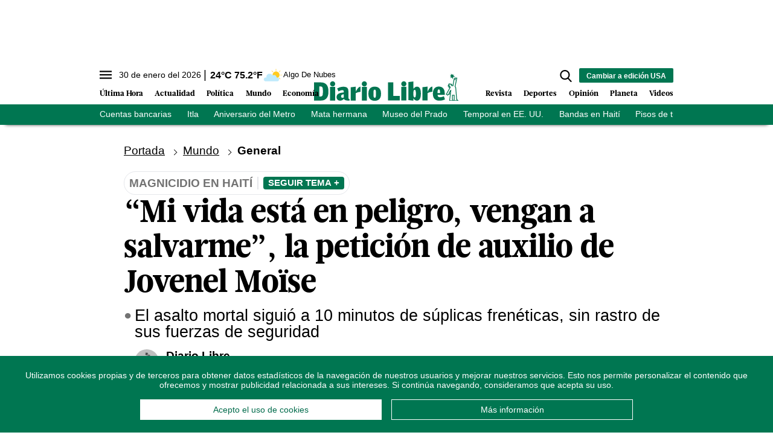

--- FILE ---
content_type: text/html; charset=utf-8
request_url: https://www.diariolibre.com/ctrlheaderclima
body_size: 558
content:
<!--blob 01/30/2026 10:20:51.429 a. m.  --><!--publishThread: 02:19:36.113 PM  --><p class="text-md align-middle mr-1 hidden md:inline"><span id="fechaactual12123123">30 de enero del 2026</span></p><div class="service clima-service hidden md:inline"><span class="temp align-middle"><span id="temperaturaactual">24</span><super>&deg;C</super> <span id="temperaturaactual"> 75.2</span><super>&deg;F</super></span><div class="overflow-hidden inline mx-1"><img src="https://resources.diariolibre.com/images/clima-iconos/02d.png" alt="Santo Domingo - 23.8&deg;C" title="Santo Domingo - 23.8&deg;C" width="26" height="26" class="inline"></div><span class="descripcion inline-block"><span id="descripcionclimaactual" style="text-transform: capitalize;">algo de nubes</span></span></div>

--- FILE ---
content_type: text/html; charset=utf-8
request_url: https://www.google.com/recaptcha/api2/aframe
body_size: 267
content:
<!DOCTYPE HTML><html><head><meta http-equiv="content-type" content="text/html; charset=UTF-8"></head><body><script nonce="uYrqEKW0XtXt--Cnxo0KTw">/** Anti-fraud and anti-abuse applications only. See google.com/recaptcha */ try{var clients={'sodar':'https://pagead2.googlesyndication.com/pagead/sodar?'};window.addEventListener("message",function(a){try{if(a.source===window.parent){var b=JSON.parse(a.data);var c=clients[b['id']];if(c){var d=document.createElement('img');d.src=c+b['params']+'&rc='+(localStorage.getItem("rc::a")?sessionStorage.getItem("rc::b"):"");window.document.body.appendChild(d);sessionStorage.setItem("rc::e",parseInt(sessionStorage.getItem("rc::e")||0)+1);localStorage.setItem("rc::h",'1769783351089');}}}catch(b){}});window.parent.postMessage("_grecaptcha_ready", "*");}catch(b){}</script></body></html>

--- FILE ---
content_type: application/javascript; charset=utf-8
request_url: https://fundingchoicesmessages.google.com/f/AGSKWxUsNFWTe3Jp4ZklMSFXUEMiKLt3qQzGkCqPeYAVDkcX_a1ypWBK_9NJoIEFml9XcsPAHtTKGXn_hgC0zGhV5nUTWH3axQE9jXje6SIbQQ0Nl1RAH_92VQOhthjWWZKS-zuxKVpcmwijhFlpKflGMVXuUVQ3ROipqzIMBs1WG0XoazhWR8fr8DkJNt0g/_/cdn.ads.&adname=/486x60_/affiliate_link.js/468x72.
body_size: -1283
content:
window['d78b747a-8a5c-4d97-9f61-5136588f4f05'] = true;